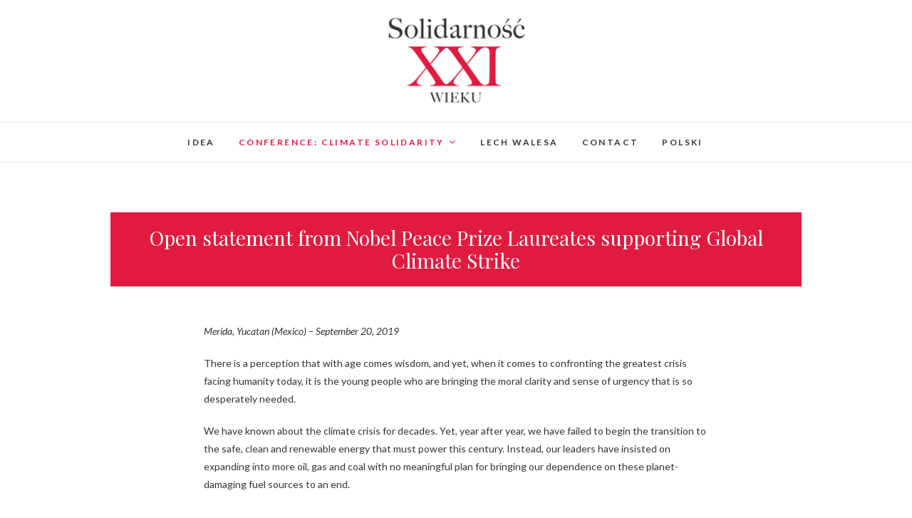

--- FILE ---
content_type: text/html; charset=UTF-8
request_url: https://konferencja.ilw.org.pl/en/xxi-century-solidarity-conference-climate-solidarity/open-statement-from-nobel-peace-prize-laureates/
body_size: 7487
content:
<!DOCTYPE html>
<html lang="en-GB" prefix="og: http://ogp.me/ns# fb: http://ogp.me/ns/fb#">
<head>
<meta charset="UTF-8" />
<link rel="profile" href="http://gmpg.org/xfn/11" />
<link rel="pingback" href="https://konferencja.ilw.org.pl/xmlrpc.php" />
<title>Open statement from Nobel Peace Prize Laureates supporting Global Climate Strike &#8211; Solidarność XXI wieku</title>
<link rel='dns-prefetch' href='//fonts.googleapis.com' />
<link rel='dns-prefetch' href='//s.w.org' />
<link rel="alternate" type="application/rss+xml" title="Solidarność XXI wieku &raquo; Feed" href="https://konferencja.ilw.org.pl/en/feed/" />
		<script type="text/javascript">
			window._wpemojiSettings = {"baseUrl":"https:\/\/s.w.org\/images\/core\/emoji\/12.0.0-1\/72x72\/","ext":".png","svgUrl":"https:\/\/s.w.org\/images\/core\/emoji\/12.0.0-1\/svg\/","svgExt":".svg","source":{"concatemoji":"https:\/\/konferencja.ilw.org.pl\/wp-includes\/js\/wp-emoji-release.min.js?ver=5.2.23"}};
			!function(e,a,t){var n,r,o,i=a.createElement("canvas"),p=i.getContext&&i.getContext("2d");function s(e,t){var a=String.fromCharCode;p.clearRect(0,0,i.width,i.height),p.fillText(a.apply(this,e),0,0);e=i.toDataURL();return p.clearRect(0,0,i.width,i.height),p.fillText(a.apply(this,t),0,0),e===i.toDataURL()}function c(e){var t=a.createElement("script");t.src=e,t.defer=t.type="text/javascript",a.getElementsByTagName("head")[0].appendChild(t)}for(o=Array("flag","emoji"),t.supports={everything:!0,everythingExceptFlag:!0},r=0;r<o.length;r++)t.supports[o[r]]=function(e){if(!p||!p.fillText)return!1;switch(p.textBaseline="top",p.font="600 32px Arial",e){case"flag":return s([55356,56826,55356,56819],[55356,56826,8203,55356,56819])?!1:!s([55356,57332,56128,56423,56128,56418,56128,56421,56128,56430,56128,56423,56128,56447],[55356,57332,8203,56128,56423,8203,56128,56418,8203,56128,56421,8203,56128,56430,8203,56128,56423,8203,56128,56447]);case"emoji":return!s([55357,56424,55356,57342,8205,55358,56605,8205,55357,56424,55356,57340],[55357,56424,55356,57342,8203,55358,56605,8203,55357,56424,55356,57340])}return!1}(o[r]),t.supports.everything=t.supports.everything&&t.supports[o[r]],"flag"!==o[r]&&(t.supports.everythingExceptFlag=t.supports.everythingExceptFlag&&t.supports[o[r]]);t.supports.everythingExceptFlag=t.supports.everythingExceptFlag&&!t.supports.flag,t.DOMReady=!1,t.readyCallback=function(){t.DOMReady=!0},t.supports.everything||(n=function(){t.readyCallback()},a.addEventListener?(a.addEventListener("DOMContentLoaded",n,!1),e.addEventListener("load",n,!1)):(e.attachEvent("onload",n),a.attachEvent("onreadystatechange",function(){"complete"===a.readyState&&t.readyCallback()})),(n=t.source||{}).concatemoji?c(n.concatemoji):n.wpemoji&&n.twemoji&&(c(n.twemoji),c(n.wpemoji)))}(window,document,window._wpemojiSettings);
		</script>
		<style type="text/css">
img.wp-smiley,
img.emoji {
	display: inline !important;
	border: none !important;
	box-shadow: none !important;
	height: 1em !important;
	width: 1em !important;
	margin: 0 .07em !important;
	vertical-align: -0.1em !important;
	background: none !important;
	padding: 0 !important;
}
</style>
	<link rel='stylesheet' id='responsive-lightbox-nivo-css'  href='https://konferencja.ilw.org.pl/wp-content/plugins/responsive-lightbox/assets/nivo/nivo-lightbox.min.css?ver=2.1.0' type='text/css' media='all' />
<link rel='stylesheet' id='responsive-lightbox-nivo-default-css'  href='https://konferencja.ilw.org.pl/wp-content/plugins/responsive-lightbox/assets/nivo/themes/default/default.css?ver=2.1.0' type='text/css' media='all' />
<link rel='stylesheet' id='edge-styles-css'  href='https://konferencja.ilw.org.pl/wp-content/plugins/edge-plus/inc/css/edge-styles.css?ver=5.2.23' type='text/css' media='all' />
<link rel='stylesheet' id='edge_google_fonts-css'  href='//fonts.googleapis.com/css?family=Lato%3A400%2C300%2C700%2C400italic%7CPlayfair+Display%7CPlayfair+Display%3A400%2C300%2C700%2C400italic&#038;ver=5.2.23' type='text/css' media='all' />
<link rel='stylesheet' id='parent-style-css'  href='https://konferencja.ilw.org.pl/wp-content/themes/edge/style.css?ver=5.2.23' type='text/css' media='all' />
<link rel='stylesheet' id='edge-style-css'  href='https://konferencja.ilw.org.pl/wp-content/themes/edge-child/style.css?ver=5.2.23' type='text/css' media='all' />
<style id='edge-style-inline-css' type='text/css'>
	/****************************************************************/
						/*.... Color Style ....*/
	/****************************************************************/
	/* Nav and links hover */
	a,
	ul li a:hover,
	ol li a:hover,
	.top-header .widget_contact ul li a:hover, /* Top Header Widget Contact */
	.main-navigation a:hover, /* Navigation */
	.main-navigation ul li.current-menu-item a,
	.main-navigation ul li.current_page_ancestor a,
	.main-navigation ul li.current-menu-ancestor a,
	.main-navigation ul li.current_page_item a,
	.main-navigation ul li:hover > a,
	.main-navigation li.current-menu-ancestor.menu-item-has-children > a:after,
	.main-navigation li.current-menu-item.menu-item-has-children > a:after,
	.main-navigation ul li:hover > a:after,
	.main-navigation li.menu-item-has-children > a:hover:after,
	.main-navigation li.page_item_has_children > a:hover:after,
	.main-navigation ul li ul li a:hover,
	.main-navigation ul li ul li:hover > a,
	.main-navigation ul li.current-menu-item ul li a:hover,
	.header-search:hover, .header-search-x:hover, /* Header Search Form */
	.entry-title a:hover, /* Post */
	.entry-title a:focus,
	.entry-title a:active,
	.entry-meta span:hover,
	.entry-meta a:hover,
	.cat-links,
	.cat-links a,
	.tag-links,
	.tag-links a,
	.entry-meta .entry-format a,
	.entry-format:before,
	.entry-meta .entry-format:before,
	.entry-header .entry-meta .entry-format:before,
	.widget ul li a:hover,/* Widgets */
	.widget-title a:hover,
	.widget_contact ul li a:hover,
	.site-info .copyright a:hover, /* Footer */
	#colophon .widget ul li a:hover,
	#footer-navigation a:hover {
		color: #e01b3f;
	}

	.cat-links,
	.tag-links {
		border-bottom-color: #e01b3f;
	}

	/* Webkit */
	::selection {
		background: #e01b3f;
		color: #fff;
	}
	/* Gecko/Mozilla */
	::-moz-selection {
		background: #e01b3f;
		color: #fff;
	}


	/* Accessibility
	================================================== */
	.screen-reader-text:hover,
	.screen-reader-text:active,
	.screen-reader-text:focus {
		background-color: #f1f1f1;
		color: #e01b3f;
	}

	/* Buttons reset, button, submit */

	input[type="reset"],/* Forms  */
	input[type="button"],
	input[type="submit"],
	.go-to-top a:hover {
		background-color:#e01b3f;
	}

	/* Default Buttons */
	.btn-default:hover,
	.vivid,
	.search-submit {
		background-color: #e01b3f;
		border: 1px solid #e01b3f;
	}
	.go-to-top a {
		border: 2px solid #e01b3f;
		color: #e01b3f;
	}

	#colophon .widget-title:after {
		background-color: #e01b3f;
	}

	/* -_-_-_ Not for change _-_-_- */
	.light-color:hover,
	.vivid:hover {
		background-color: #fff;
		border: 1px solid #fff;
	}

	ul.default-wp-page li a {
		color: #e01b3f;
	}

	#bbpress-forums .bbp-topics a:hover {
	color: #e01b3f;
	}
	.bbp-submit-wrapper button.submit {
		background-color: #e01b3f;
		border: 1px solid #e01b3f;
	}

	/* Woocommerce
	================================================== */
	.woocommerce #respond input#submit, 
	.woocommerce a.button, 
	.woocommerce button.button, 
	.woocommerce input.button,
	.woocommerce #respond input#submit.alt, 
	.woocommerce a.button.alt, 
	.woocommerce button.button.alt, 
	.woocommerce input.button.alt,
	.woocommerce-demo-store p.demo_store {
		background-color: #e01b3f;
	}
	.woocommerce .woocommerce-message:before {
		color: #e01b3f;
	}

</style>
<link rel='stylesheet' id='font-awesome-css'  href='https://konferencja.ilw.org.pl/wp-content/themes/edge/assets/font-awesome/css/font-awesome.min.css?ver=5.2.23' type='text/css' media='all' />
<link rel='stylesheet' id='edge-responsive-css'  href='https://konferencja.ilw.org.pl/wp-content/themes/edge/css/responsive.css?ver=5.2.23' type='text/css' media='all' />
<script type='text/javascript' src='https://konferencja.ilw.org.pl/wp-includes/js/jquery/jquery.js?ver=1.12.4-wp'></script>
<script type='text/javascript' src='https://konferencja.ilw.org.pl/wp-includes/js/jquery/jquery-migrate.min.js?ver=1.4.1'></script>
<script type='text/javascript' src='https://konferencja.ilw.org.pl/wp-content/plugins/responsive-lightbox/assets/nivo/nivo-lightbox.min.js?ver=2.1.0'></script>
<script type='text/javascript' src='https://konferencja.ilw.org.pl/wp-content/plugins/responsive-lightbox/assets/infinitescroll/infinite-scroll.pkgd.min.js?ver=5.2.23'></script>
<script type='text/javascript'>
/* <![CDATA[ */
var rlArgs = {"script":"nivo","selector":"lightbox","customEvents":"","activeGalleries":"1","effect":"fade","clickOverlayToClose":"1","keyboardNav":"1","errorMessage":"The requested content cannot be loaded. Please try again later.","woocommerce_gallery":"0","ajaxurl":"https:\/\/konferencja.ilw.org.pl\/wp-admin\/admin-ajax.php","nonce":"2d5811a5fb"};
/* ]]> */
</script>
<script type='text/javascript' src='https://konferencja.ilw.org.pl/wp-content/plugins/responsive-lightbox/js/front.js?ver=2.1.0'></script>
<script type='text/javascript' src='https://konferencja.ilw.org.pl/wp-content/themes/edge/js/edge-main.js?ver=5.2.23'></script>
<!--[if lt IE 9]>
<script type='text/javascript' src='https://konferencja.ilw.org.pl/wp-content/themes/edge/js/html5.js?ver=3.7.3'></script>
<![endif]-->
<link rel='https://api.w.org/' href='https://konferencja.ilw.org.pl/wp-json/' />
<link rel="EditURI" type="application/rsd+xml" title="RSD" href="https://konferencja.ilw.org.pl/xmlrpc.php?rsd" />
<link rel="wlwmanifest" type="application/wlwmanifest+xml" href="https://konferencja.ilw.org.pl/wp-includes/wlwmanifest.xml" /> 
<meta name="generator" content="WordPress 5.2.23" />
<link rel="canonical" href="https://konferencja.ilw.org.pl/en/xxi-century-solidarity-conference-climate-solidarity/open-statement-from-nobel-peace-prize-laureates/" />
<link rel='shortlink' href='https://konferencja.ilw.org.pl/?p=350' />
<link rel="alternate" type="application/json+oembed" href="https://konferencja.ilw.org.pl/wp-json/oembed/1.0/embed?url=https%3A%2F%2Fkonferencja.ilw.org.pl%2Fen%2Fxxi-century-solidarity-conference-climate-solidarity%2Fopen-statement-from-nobel-peace-prize-laureates%2F" />
<link rel="alternate" type="text/xml+oembed" href="https://konferencja.ilw.org.pl/wp-json/oembed/1.0/embed?url=https%3A%2F%2Fkonferencja.ilw.org.pl%2Fen%2Fxxi-century-solidarity-conference-climate-solidarity%2Fopen-statement-from-nobel-peace-prize-laureates%2F&#038;format=xml" />
<link rel="alternate" href="https://konferencja.ilw.org.pl/konferencja/list-otwarty-laureatow-pokojowej-nagrody-nobla/" hreflang="pl" />
<link rel="alternate" href="https://konferencja.ilw.org.pl/en/xxi-century-solidarity-conference-climate-solidarity/open-statement-from-nobel-peace-prize-laureates/" hreflang="en" />

			<meta name="viewport" content="width=device-width" />
	<!-- Custom CSS -->
<style type="text/css" media="screen">
/*Disabled First Big Letter */
									.post:first-child .entry-content p:first-child:first-letter {
									 border-right: none;
									 display: inherit;
									 float: inherit;
									 font-family: inherit;
									 font-size: inherit;
									 line-height: inherit;
									 margin-bottom: inherit;
									 margin-right: inherit;
									 margin-top: inherit;
									 padding: inherit;
									 text-align: inherit;
									}
#site-branding #site-title, #site-branding #site-description{
				clip: rect(1px, 1px, 1px, 1px);
				position: absolute;
			}</style>
		<style type="text/css" id="wp-custom-css">
			@media screen and (min-width: 800px) {
#site-branding { width: 20%; }
}

.slider-content { background: rgba(255,255,255,.6); padding: 20px; }

.slider-text, .slider-buttons {
	display: none;
}

.cat-links, .entry-footer {
	display: none;
}

.miniatura {
	width: 50%;
  border: solid 1px #eee;
}

.page-header {
	background: #e01b3f;
	padding: 20px;
	text-align: center;	
	margin-bottom: 50px;
}

.page-title {
	color: #fff;
	font-size: 2em;
	float: none;
}

.gallery-caption {
	display: none;
}		</style>
		
<!-- START - Open Graph and Twitter Card Tags 2.2.7.1 -->
 <!-- Facebook Open Graph -->
  <meta property="og:locale" content="en_GB"/>
  <meta property="og:site_name" content="Solidarność XXI wieku"/>
  <meta property="og:title" content="Open statement from Nobel Peace Prize Laureates supporting Global Climate Strike"/>
  <meta property="og:url" content="https://konferencja.ilw.org.pl/en/xxi-century-solidarity-conference-climate-solidarity/open-statement-from-nobel-peace-prize-laureates/"/>
  <meta property="og:type" content="article"/>
  <meta property="og:description" content="Merida, Yucatan (Mexico) – September 20, 2019

There is a perception that with age comes wisdom, and yet, when it comes to confronting the greatest crisis facing humanity today, it is the young people who are bringing the moral clarity and sense of urgency that is so desperately needed.

We have"/>
  <meta property="og:image" content="http://konferencja.ilw.org.pl/wp-content/uploads/2019/09/opengraph.jpg"/>
  <meta property="og:image:url" content="http://konferencja.ilw.org.pl/wp-content/uploads/2019/09/opengraph.jpg"/>
  <meta property="article:publisher" content="https://www.facebook.com/events/560519081356929/"/>
 <!-- Google+ / Schema.org -->
  <meta itemprop="name" content="Open statement from Nobel Peace Prize Laureates supporting Global Climate Strike"/>
  <meta itemprop="headline" content="Open statement from Nobel Peace Prize Laureates supporting Global Climate Strike"/>
  <meta itemprop="description" content="Merida, Yucatan (Mexico) – September 20, 2019

There is a perception that with age comes wisdom, and yet, when it comes to confronting the greatest crisis facing humanity today, it is the young people who are bringing the moral clarity and sense of urgency that is so desperately needed.

We have"/>
  <meta itemprop="image" content="http://konferencja.ilw.org.pl/wp-content/uploads/2019/09/opengraph.jpg"/>
  <!--<meta itemprop="publisher" content="Solidarność XXI wieku"/>--> <!-- To solve: The attribute publisher.itemtype has an invalid value -->
 <!-- Twitter Cards -->
  <meta name="twitter:title" content="Open statement from Nobel Peace Prize Laureates supporting Global Climate Strike"/>
  <meta name="twitter:url" content="https://konferencja.ilw.org.pl/en/xxi-century-solidarity-conference-climate-solidarity/open-statement-from-nobel-peace-prize-laureates/"/>
  <meta name="twitter:description" content="Merida, Yucatan (Mexico) – September 20, 2019

There is a perception that with age comes wisdom, and yet, when it comes to confronting the greatest crisis facing humanity today, it is the young people who are bringing the moral clarity and sense of urgency that is so desperately needed.

We have"/>
  <meta name="twitter:image" content="http://konferencja.ilw.org.pl/wp-content/uploads/2019/09/opengraph.jpg"/>
  <meta name="twitter:card" content="summary_large_image"/>
 <!-- SEO -->
 <!-- Misc. tags -->
 <!-- is_singular -->
<!-- END - Open Graph and Twitter Card Tags 2.2.7.1 -->
	
</head>
<body class="page-template-default page page-id-350 page-child parent-pageid-239 wp-custom-logo wp-embed-responsive no-sidebar-layout single_column_blog">
	<div id="page" class="hfeed site">
	<a class="skip-link screen-reader-text" href="#content">Skip to content</a>
<!-- Masthead ============================================= -->
<header id="masthead" class="site-header" role="banner">
				<div class="top-header">
			<div class="container clearfix">
				<div id="site-branding"><a href="https://konferencja.ilw.org.pl/en/" class="custom-logo-link" rel="home"><img width="800" height="542" src="https://konferencja.ilw.org.pl/wp-content/uploads/2019/09/SolidarnoscXXI_logo.png" class="custom-logo" alt="Solidarność XXI wieku" srcset="https://konferencja.ilw.org.pl/wp-content/uploads/2019/09/SolidarnoscXXI_logo.png 800w, https://konferencja.ilw.org.pl/wp-content/uploads/2019/09/SolidarnoscXXI_logo-300x203.png 300w, https://konferencja.ilw.org.pl/wp-content/uploads/2019/09/SolidarnoscXXI_logo-768x520.png 768w" sizes="(max-width: 800px) 100vw, 800px" /></a> <h2 id="site-title"> 			<a href="https://konferencja.ilw.org.pl/en/" title="Solidarność XXI wieku" rel="home"> Solidarność XXI wieku </a>
			 </h2> <!-- end .site-title --> 				<div id="site-description"> Nowe podstawowe wartości na XXI wiek </div> <!-- end #site-description -->
			</div>			</div> <!-- end .container -->
		</div> <!-- end .top-header -->
		<!-- Main Header============================================= -->
				<div id="sticky_header">
					<div class="container clearfix">
					  	<h3 class="nav-site-title">
							<a href="https://konferencja.ilw.org.pl/en/" title="Solidarność XXI wieku">Solidarność XXI wieku</a>
						</h3>
					<!-- end .nav-site-title -->
						<!-- Main Nav ============================================= -->
																		<nav id="site-navigation" class="main-navigation clearfix" role="navigation" aria-label="Main Menu">
							<button class="menu-toggle" aria-controls="primary-menu" aria-expanded="false">
								<span class="line-one"></span>
					  			<span class="line-two"></span>
					  			<span class="line-three"></span>
						  	</button>
					  		<!-- end .menu-toggle -->
							<ul id="primary-menu" class="menu nav-menu"><li id="menu-item-273" class="menu-item menu-item-type-post_type menu-item-object-page menu-item-273"><a href="https://konferencja.ilw.org.pl/en/idea-2/">Idea</a></li>
<li id="menu-item-270" class="menu-item menu-item-type-post_type menu-item-object-page current-page-ancestor current-menu-ancestor current-menu-parent current-page-parent current_page_parent current_page_ancestor menu-item-has-children menu-item-270"><a href="https://konferencja.ilw.org.pl/en/xxi-century-solidarity-conference-climate-solidarity/">Conference: Climate solidarity</a>
<ul class="sub-menu">
	<li id="menu-item-431" class="menu-item menu-item-type-post_type menu-item-object-page menu-item-431"><a href="https://konferencja.ilw.org.pl/en/xxi-century-solidarity-conference-climate-solidarity/conference-summary/">Conference Summary</a></li>
	<li id="menu-item-271" class="menu-item menu-item-type-post_type menu-item-object-page menu-item-271"><a href="https://konferencja.ilw.org.pl/en/xxi-century-solidarity-conference-climate-solidarity/conference-agenda/">Conference Agenda</a></li>
	<li id="menu-item-272" class="menu-item menu-item-type-post_type menu-item-object-page menu-item-272"><a href="https://konferencja.ilw.org.pl/en/xxi-century-solidarity-conference-climate-solidarity/speakers/">Speakers</a></li>
	<li id="menu-item-353" class="menu-item menu-item-type-post_type menu-item-object-page current-menu-item page_item page-item-350 current_page_item menu-item-353"><a href="https://konferencja.ilw.org.pl/en/xxi-century-solidarity-conference-climate-solidarity/open-statement-from-nobel-peace-prize-laureates/" aria-current="page">Open statement</a></li>
</ul>
</li>
<li id="menu-item-269" class="menu-item menu-item-type-post_type menu-item-object-page menu-item-269"><a href="https://konferencja.ilw.org.pl/en/lech-walesa-2/">Lech Walesa</a></li>
<li id="menu-item-268" class="menu-item menu-item-type-post_type menu-item-object-page menu-item-268"><a href="https://konferencja.ilw.org.pl/en/contact/">Contact</a></li>
<li id="menu-item-266-pl" class="lang-item lang-item-4 lang-item-pl lang-item-first menu-item menu-item-type-custom menu-item-object-custom menu-item-266-pl"><a href="https://konferencja.ilw.org.pl/konferencja/list-otwarty-laureatow-pokojowej-nagrody-nobla/" hreflang="pl-PL" lang="pl-PL">Polski</a></li>
</ul>						</nav> <!-- end #site-navigation -->
						</div> <!-- end .container -->
			</div> <!-- end #sticky_header --></header> <!-- end #masthead -->
<!-- Main Page Start ============================================= -->
<div id="content">
<div class="container clearfix">
	<div class="page-header">
					<h1 class="page-title">Open statement from Nobel Peace Prize Laureates supporting Global Climate Strike</h1>
			<!-- .page-title -->
						<!-- .breadcrumb -->
	</div>
	<!-- .page-header -->
	<main id="main">
		<section id="post-350" class="post-350 page type-page status-publish hentry">
		<article>
		<div class="entry-content clearfix">
			<p><em>Merida, Yucatan (Mexico) – September 20, 2019</em></p>
<p>There is a perception that with age comes wisdom, and yet, when it comes to confronting the greatest crisis facing humanity today, it is the young people who are bringing the moral clarity and sense of urgency that is so desperately needed.</p>
<p>We have known about the climate crisis for decades. Yet, year after year, we have failed to begin the transition to the safe, clean and renewable energy that must power this century. Instead, our leaders have insisted on expanding into more oil, gas and coal with no meaningful plan for bringing our dependence on these planet-damaging fuel sources to an end.</p>
<p>The <em>Intergovernmental Panel on Climate Change </em>states that we have little over a decade to transform our energy systems. Some recent studies suggest it is even less. Everywhere we turn there are signs of catastrophe: the Amazon in flames, a million plant and animal species at risk of extinction, lives and livelihoods lost in unprecedented droughts, floods, and heatwaves – and the tragic conflict that often follows.</p>
<p>Our words, demands, and letters seem unlikely to change the world. But the momentum of the youth climate strike can. We have largely failed as the guardians of the planet. And while we are deeply disappointed to have come to this, we are enormously thankful that our generation of leaders has met its match in the faces of our children and grandchildren.</p>
<p>The time for rhetoric and inadequate action has ended. We no longer have the luxury of small steps in the right direction.</p>
<p>As Nobel Laureates from many disciplines and walks of life, we stand in unwavering solidarity with the <strong>Global Climate Strike </strong>taking place from September 20 to 27 – and with the countless young people around the world who are courageously demanding action.</p>
<p>We call on world leaders at the United Nations Secretary General’s Global Climate Action Summit to listen, and respond.</p>
<p>We join in the call to end the age of fossil fuels and demand climate justice for everyone.</p>
<p>Signed:<br />
<em>International Peace Bureau, 1910</em><br />
<em>International Friends Service Committee, 1947</em><br />
<em>Amnesty International, 1977</em><br />
<em>Adolfo Pérez Esquivel, 1980</em><br />
<em>Lech Wałęsa, 1983</em><br />
<em>International Physicians for the Prevention of Nuclear War, 1985</em><br />
<em>Carlos Filipe Ximenes Belo, 1986</em><br />
<em>Rigoberta Menchu Tum, 1992</em><br />
<em>Pugwash Conferences on Science and World Affairs, 1995</em><br />
<em>Jody Williams, 1997</em><br />
<em>International Campaign to Ban Landmines, 1997</em><br />
<em>Shirin Ebadi, 2003</em><br />
<em>Muhammad Yunus, 2006</em><br />
<em>Leymah Gbowee, 2011</em><br />
<em>Tawakkol Karman, 2011</em><br />
<em>Kailash Satyarthi, 2014</em><br />
<em>International Campaign Against Nuclear War, 2017</em></p>
		</div> <!-- entry-content clearfix-->
				</article>
	</section>
		</main> <!-- #main -->
	  </div> <!-- end .container -->
</div> <!-- end #content -->
<!-- Footer Start ============================================= -->
<footer id="colophon" class="site-footer clearfix" role="contentinfo">
	<div class="widget-wrap">
		<div class="container">
			<div class="widget-area clearfix">
			<div class="column-1"><aside id="pagesinwidgets_page_section-5" class="widget pagesinwidgets_page_section">			<div class="homepage_section">
				<p style="text-align: center;"><strong>Coorganizers:</strong></p>
<p style="text-align: center;"><a href="http://www.ilw.org.pl" target="_blank" rel="noopener noreferrer"><img class="alignnone wp-image-109 size-thumbnail" src="http://konferencja.ilw.org.pl/wp-content/uploads/2019/09/logo2-150x150.png" alt="Lech Walesa Insitute" width="150" height="150" srcset="https://konferencja.ilw.org.pl/wp-content/uploads/2019/09/logo2-150x150.png 150w, https://konferencja.ilw.org.pl/wp-content/uploads/2019/09/logo2.png 300w" sizes="(max-width: 150px) 100vw, 150px" /></a><a href="http://www.gdansk.pl" target="_blank" rel="noopener noreferrer"><img class="alignnone size-thumbnail wp-image-110" src="http://konferencja.ilw.org.pl/wp-content/uploads/2019/09/logo3-150x150.png" alt="Miasto Gdańsk" width="150" height="150" srcset="https://konferencja.ilw.org.pl/wp-content/uploads/2019/09/logo3-150x150.png 150w, https://konferencja.ilw.org.pl/wp-content/uploads/2019/09/logo3.png 300w" sizes="(max-width: 150px) 100vw, 150px" /></a><a href="https://pomorskie.eu" target="_blank" rel="noopener noreferrer"><img class="alignnone wp-image-277 size-thumbnail" src="http://konferencja.ilw.org.pl/wp-content/uploads/2019/09/logo4-1-150x150.png" alt="Samorząd Województwa Pomorskiego" width="150" height="150" srcset="https://konferencja.ilw.org.pl/wp-content/uploads/2019/09/logo4-1-150x150.png 150w, https://konferencja.ilw.org.pl/wp-content/uploads/2019/09/logo4-1.png 300w" sizes="(max-width: 150px) 100vw, 150px" /></a><a href="https://www.ecs.gda.pl" target="_blank" rel="noopener noreferrer"><img class="alignnone size-thumbnail wp-image-112" src="http://konferencja.ilw.org.pl/wp-content/uploads/2019/09/logo5-150x150.png" alt="Europejskie Centrum Solidarności " width="150" height="150" srcset="https://konferencja.ilw.org.pl/wp-content/uploads/2019/09/logo5-150x150.png 150w, https://konferencja.ilw.org.pl/wp-content/uploads/2019/09/logo5.png 300w" sizes="(max-width: 150px) 100vw, 150px" /></a></p>
<p style="text-align: center;"><strong>Partners:</strong></p>
<p style="text-align: center;"><a href="https://www.airport.gdansk.pl" target="_blank" rel="noopener noreferrer"><img class="alignnone size-thumbnail wp-image-113" src="http://konferencja.ilw.org.pl/wp-content/uploads/2019/09/logo6-150x150.png" alt="Port Lotniczy Gdańsk im. Lecha Wałęsy" width="150" height="150" srcset="https://konferencja.ilw.org.pl/wp-content/uploads/2019/09/logo6-150x150.png 150w, https://konferencja.ilw.org.pl/wp-content/uploads/2019/09/logo6.png 300w" sizes="(max-width: 150px) 100vw, 150px" /></a><a href="http://krupagallery.net" target="_blank" rel="noopener noreferrer"><img class="alignnone size-thumbnail wp-image-114" src="http://konferencja.ilw.org.pl/wp-content/uploads/2019/09/logo7-150x150.png" alt="Galeria Krupa" width="150" height="150" srcset="https://konferencja.ilw.org.pl/wp-content/uploads/2019/09/logo7-150x150.png 150w, https://konferencja.ilw.org.pl/wp-content/uploads/2019/09/logo7.png 300w" sizes="(max-width: 150px) 100vw, 150px" /></a><a href="https://www.ikea.com/" target="_blank" rel="noopener noreferrer"><img class="alignnone size-thumbnail wp-image-115" src="http://konferencja.ilw.org.pl/wp-content/uploads/2019/09/logo8-150x150.png" alt="IKEA Retail" width="150" height="150" srcset="https://konferencja.ilw.org.pl/wp-content/uploads/2019/09/logo8-150x150.png 150w, https://konferencja.ilw.org.pl/wp-content/uploads/2019/09/logo8.png 300w" sizes="(max-width: 150px) 100vw, 150px" /></a><a href="https://ungc.org.pl/" target="_blank" rel="noopener noreferrer"><img class="alignnone size-thumbnail wp-image-117" src="http://konferencja.ilw.org.pl/wp-content/uploads/2019/09/logo10-150x150.png" alt="UN Global Compact" width="150" height="150" srcset="https://konferencja.ilw.org.pl/wp-content/uploads/2019/09/logo10-150x150.png 150w, https://konferencja.ilw.org.pl/wp-content/uploads/2019/09/logo10.png 300w" sizes="(max-width: 150px) 100vw, 150px" /></a><a href="https://www.wwf.pl" target="_blank" rel="noopener noreferrer"><img class="alignnone size-thumbnail wp-image-118" src="http://konferencja.ilw.org.pl/wp-content/uploads/2019/09/logo11-150x150.png" alt="WWF Polska" width="150" height="150" srcset="https://konferencja.ilw.org.pl/wp-content/uploads/2019/09/logo11-150x150.png 150w, https://konferencja.ilw.org.pl/wp-content/uploads/2019/09/logo11.png 300w" sizes="(max-width: 150px) 100vw, 150px" /></a><a href="https://www.polskialarmsmogowy.pl" target="_blank" rel="noopener noreferrer"><img class="alignnone size-thumbnail wp-image-119" src="http://konferencja.ilw.org.pl/wp-content/uploads/2019/09/logo12-150x150.png" alt="Polski Alarm Smogowy" width="150" height="150" srcset="https://konferencja.ilw.org.pl/wp-content/uploads/2019/09/logo12-150x150.png 150w, https://konferencja.ilw.org.pl/wp-content/uploads/2019/09/logo12.png 300w" sizes="(max-width: 150px) 100vw, 150px" /></a><a href="http://zielonyinstytut.pl" target="_blank" rel="noopener noreferrer"><img class="alignnone size-thumbnail wp-image-120" src="http://konferencja.ilw.org.pl/wp-content/uploads/2019/09/logo13-150x150.png" alt="Zielony Instytut" width="150" height="150" srcset="https://konferencja.ilw.org.pl/wp-content/uploads/2019/09/logo13-150x150.png 150w, https://konferencja.ilw.org.pl/wp-content/uploads/2019/09/logo13.png 300w" sizes="(max-width: 150px) 100vw, 150px" /></a><a href="http://um.swidnica.pl/" target="_blank" rel="noopener noreferrer"><img class="alignnone wp-image-300 size-thumbnail" src="http://konferencja.ilw.org.pl/wp-content/uploads/2019/09/logo22-1-150x150.png" alt="Miasto Świdnica" width="150" height="150" /></a><a href="http://www.gdansk.pl" target="_blank" rel="noopener noreferrer"><img class="alignnone wp-image-299 size-thumbnail" src="http://konferencja.ilw.org.pl/wp-content/uploads/2019/09/logo21-150x150.png" alt="Gdańsk bez plastiku" width="150" height="150" srcset="https://konferencja.ilw.org.pl/wp-content/uploads/2019/09/logo21-150x150.png 150w, https://konferencja.ilw.org.pl/wp-content/uploads/2019/09/logo21.png 300w" sizes="(max-width: 150px) 100vw, 150px" /></a><a href="http://www.tarnowo-podgorne.pl" target="_blank" rel="noopener noreferrer"><img class="alignnone wp-image-330 size-thumbnail" src="https://konferencja.ilw.org.pl/wp-content/uploads/2019/09/logo23-150x150.png" alt="Tarnowo Podgórne" width="150" height="150" srcset="https://konferencja.ilw.org.pl/wp-content/uploads/2019/09/logo23-150x150.png 150w, https://konferencja.ilw.org.pl/wp-content/uploads/2019/09/logo23.png 300w" sizes="(max-width: 150px) 100vw, 150px" /></a></p>
<p style="text-align: center;"><strong>Media Partners:</strong></p>
<p style="text-align: center;"><a href="http://onet.pl" target="_blank" rel="noopener noreferrer"><img class="alignnone size-thumbnail wp-image-122" src="http://konferencja.ilw.org.pl/wp-content/uploads/2019/09/logo15-150x150.png" alt="ONET" width="150" height="150" srcset="https://konferencja.ilw.org.pl/wp-content/uploads/2019/09/logo15-150x150.png 150w, https://konferencja.ilw.org.pl/wp-content/uploads/2019/09/logo15.png 300w" sizes="(max-width: 150px) 100vw, 150px" /></a><a href="http://www.smoglab.pl" target="_blank" rel="noopener noreferrer"><img class="alignnone size-thumbnail wp-image-123" src="http://konferencja.ilw.org.pl/wp-content/uploads/2019/09/logo16-150x150.png" alt="SmogLab" width="150" height="150" srcset="https://konferencja.ilw.org.pl/wp-content/uploads/2019/09/logo16-150x150.png 150w, https://konferencja.ilw.org.pl/wp-content/uploads/2019/09/logo16.png 300w" sizes="(max-width: 150px) 100vw, 150px" /></a></p>
<p style="text-align: center;"><strong>Expertise Partners:</strong></p>
<p style="text-align: center;"><a href="https://think-tank.pl" target="_blank" rel="noopener noreferrer"><img class="alignnone size-thumbnail wp-image-124" src="http://konferencja.ilw.org.pl/wp-content/uploads/2019/09/logo17-150x150.png" alt="Ośrodek THINKTANK" width="150" height="150" srcset="https://konferencja.ilw.org.pl/wp-content/uploads/2019/09/logo17-150x150.png 150w, https://konferencja.ilw.org.pl/wp-content/uploads/2019/09/logo17.png 300w" sizes="(max-width: 150px) 100vw, 150px" /></a><a href="http://www.csm.org.pl/" target="_blank" rel="noopener noreferrer"><img class="alignnone wp-image-126 size-thumbnail" src="http://konferencja.ilw.org.pl/wp-content/uploads/2019/09/logo19-150x150.png" alt="Centre for International Relations" width="150" height="150" srcset="https://konferencja.ilw.org.pl/wp-content/uploads/2019/09/logo19-150x150.png 150w, https://konferencja.ilw.org.pl/wp-content/uploads/2019/09/logo19.png 300w" sizes="(max-width: 150px) 100vw, 150px" /></a><a href="https://www.innovationinpolitics.eu/" target="_blank" rel="noopener noreferrer"><img class="alignnone size-thumbnail wp-image-127" src="http://konferencja.ilw.org.pl/wp-content/uploads/2019/09/logo20-150x150.png" alt="Instytut Innowacji Politycznych" width="150" height="150" srcset="https://konferencja.ilw.org.pl/wp-content/uploads/2019/09/logo20-150x150.png 150w, https://konferencja.ilw.org.pl/wp-content/uploads/2019/09/logo20.png 300w" sizes="(max-width: 150px) 100vw, 150px" /></a></p>
				</div>
			</aside></div><!-- end .column1  -->			</div> <!-- end .widget-area -->
		</div> <!-- end .container -->
	</div> <!-- end .widget-wrap -->
	<div class="site-info" >
	<div class="container">
		<div class="social-links clearfix">
		<a target="_blank" href="https://www.facebook.com/instytutlechawalesy/"><i class="fa fa-facebook"></i></a><a target="_blank" href="https://www.youtube.com/user/instytutlechawalesy"><i class="fa fa-youtube"></i></a>	</div><!-- end .social-links -->

<div class="copyright">
  &copy; 2019 <a href="http://www.ilw.org.pl" title="Biuro Instytutu Lecha Wałęsy">Biuro Instytutu Lecha Wałęsy</a><br />
Nasza strona korzysta z plików cookies. Więcej informacji znajdziesz w <a href="#">Polityce prywatności</a>.</div>
<!-- end .copyright -->
			<div style="clear:both;"></div>
		</div> <!-- end .container -->
	</div> <!-- end .site-info -->
		<button class="go-to-top"><a title="Go to Top" href="#masthead"><i class="fa fa-angle-double-up"></i></a></button> <!-- end .go-to-top -->
	</footer> <!-- end #colophon -->
</div> <!-- end #page -->
<script type='text/javascript' src='https://konferencja.ilw.org.pl/wp-content/themes/edge/js/jquery.cycle.all.js?ver=5.2.23'></script>
<script type='text/javascript'>
/* <![CDATA[ */
var edge_slider_value = {"transition_effect":"fade","transition_delay":"4000","transition_duration":"1000"};
/* ]]> */
</script>
<script type='text/javascript' src='https://konferencja.ilw.org.pl/wp-content/themes/edge/js/edge-slider-setting.js?ver=5.2.23'></script>
<script type='text/javascript' src='https://konferencja.ilw.org.pl/wp-content/themes/edge/assets/sticky/jquery.sticky.min.js?ver=5.2.23'></script>
<script type='text/javascript' src='https://konferencja.ilw.org.pl/wp-content/themes/edge/assets/sticky/sticky-settings.js?ver=5.2.23'></script>
<script type='text/javascript' src='https://konferencja.ilw.org.pl/wp-content/themes/edge/js/navigation.js?ver=5.2.23'></script>
<script type='text/javascript' src='https://konferencja.ilw.org.pl/wp-content/themes/edge/js/skip-link-focus-fix.js?ver=5.2.23'></script>
<script type='text/javascript' src='https://konferencja.ilw.org.pl/wp-includes/js/wp-embed.min.js?ver=5.2.23'></script>
</body>
</html>